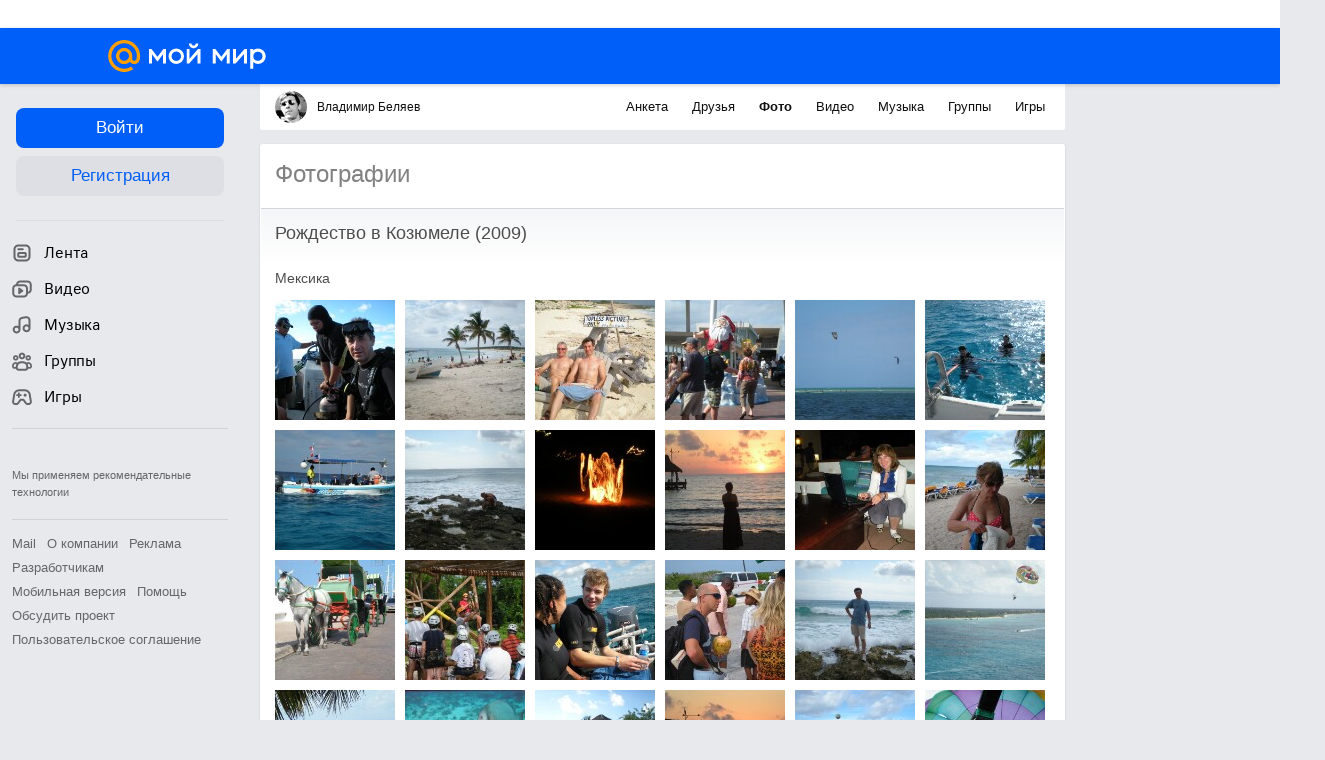

--- FILE ---
content_type: application/javascript
request_url: https://my1.imgsmail.ru/mail/ru/images/js/myjs/mm/out/min/photo-catalog/photo_revff85fd8484.js
body_size: 676
content:
define(["jquery","counters","client-server","util/infinite-scroll"],function(a,b,c,d){"use strict";return{create:function(){return{onLoad:function(e){var f=this;f.el=e,f.config=JSON.parse(f.el.find('[data-type="config"]').html()),f.loaded=!1,f.photoSearch=f.config.photoSearch,f.photoSearchString=f.config.searchString,f.total=f.config.imagesTotal,f.offset=f.config.imagesOffset,f.photos=e.find('[data-photo="photos"]'),f.preloader=e.find(".b-catalog__list2-scroll-marker"),f.albumsContainer=a(f.config.albumsContainerSelector),f.offset!==f.total&&(f.load=function(){if(!f.loaded){f.loaded=!0,f.preloader.addClass("process");var a={offset:f.offset},d="photo.photostream",e=f.config.JournalDir+"ajax";f.photoSearch&&(d="photo.photosearch",e="/my/ajax",a.q=f.photoSearchString),f.config.albumID&&(a.album_id=f.config.albumID),c.func(d,a,{url:e,success:function(a){var c;if(f.loaded=!1,a=JSON.parse(a),"OK"===a[1]&&"ok"===a[2]){c=f.config.isCommunity?f.config.albumID?1443435:1443434:f.config.albumID?1101895:1101392,b.myrb(c);var d=a[3];f.total=a[4],f.offset=a[5],d&&(f.preloader.removeClass("process"),f.photos.append(d),f.offset!==f.total?f.infScroll.run():f.config.albumID&&f.albumsContainer.show())}}})}},f.infScroll=d.create({marker:".b-catalog__list2-scroll-marker",interval:250,callback:function(){f.load()}}))},onUnload:function(){this.el.off()}}}}});